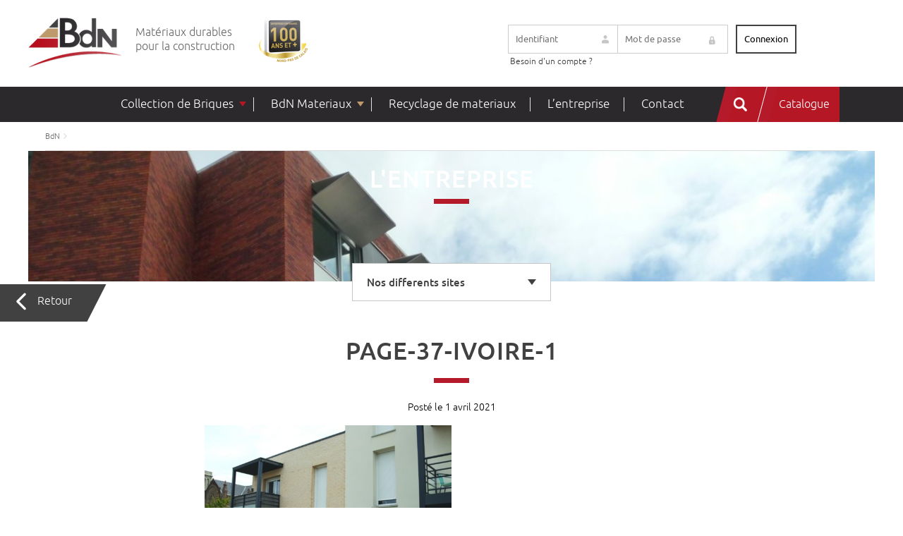

--- FILE ---
content_type: text/html; charset=UTF-8
request_url: https://www.bdn.fr/briques/ivoire/page-37-ivoire-1/
body_size: 10813
content:
<!DOCTYPE html>
<html lang="fr-FR">
<head>
<meta charset="UTF-8">
<meta name="viewport" content="width=device-width, initial-scale=1, shrink-to-fit=no">
<meta name="theme-color" content="#6d9aea">
<meta name='robots' content='index, follow, max-image-preview:large, max-snippet:-1, max-video-preview:-1' />
<style>img:is([sizes="auto" i], [sizes^="auto," i]) { contain-intrinsic-size: 3000px 1500px }</style>
<!-- This site is optimized with the Yoast SEO plugin v26.0 - https://yoast.com/wordpress/plugins/seo/ -->
<title>PAGE-37-IVOIRE-1 - BdN</title>
<link rel="canonical" href="https://www.bdn.fr/wp-content/uploads/2017/10/PAGE-37-IVOIRE-1.jpg" />
<meta property="og:locale" content="fr_FR" />
<meta property="og:type" content="article" />
<meta property="og:title" content="PAGE-37-IVOIRE-1 - BdN" />
<meta property="og:url" content="https://www.bdn.fr/wp-content/uploads/2017/10/PAGE-37-IVOIRE-1.jpg" />
<meta property="og:site_name" content="BdN" />
<meta property="og:image" content="https://www.bdn.fr/briques/ivoire/page-37-ivoire-1" />
<meta property="og:image:width" content="1536" />
<meta property="og:image:height" content="1024" />
<meta property="og:image:type" content="image/jpeg" />
<meta name="twitter:card" content="summary_large_image" />
<script type="application/ld+json" class="yoast-schema-graph">{"@context":"https://schema.org","@graph":[{"@type":"WebPage","@id":"https://www.bdn.fr/wp-content/uploads/2017/10/PAGE-37-IVOIRE-1.jpg","url":"https://www.bdn.fr/wp-content/uploads/2017/10/PAGE-37-IVOIRE-1.jpg","name":"PAGE-37-IVOIRE-1 - BdN","isPartOf":{"@id":"https://www.bdn.fr/#website"},"primaryImageOfPage":{"@id":"https://www.bdn.fr/wp-content/uploads/2017/10/PAGE-37-IVOIRE-1.jpg#primaryimage"},"image":{"@id":"https://www.bdn.fr/wp-content/uploads/2017/10/PAGE-37-IVOIRE-1.jpg#primaryimage"},"thumbnailUrl":"https://www.bdn.fr/wp-content/uploads/2017/10/PAGE-37-IVOIRE-1.jpg","datePublished":"2021-04-01T14:01:21+00:00","breadcrumb":{"@id":"https://www.bdn.fr/wp-content/uploads/2017/10/PAGE-37-IVOIRE-1.jpg#breadcrumb"},"inLanguage":"fr-FR","potentialAction":[{"@type":"ReadAction","target":["https://www.bdn.fr/wp-content/uploads/2017/10/PAGE-37-IVOIRE-1.jpg"]}]},{"@type":"ImageObject","inLanguage":"fr-FR","@id":"https://www.bdn.fr/wp-content/uploads/2017/10/PAGE-37-IVOIRE-1.jpg#primaryimage","url":"https://www.bdn.fr/wp-content/uploads/2017/10/PAGE-37-IVOIRE-1.jpg","contentUrl":"https://www.bdn.fr/wp-content/uploads/2017/10/PAGE-37-IVOIRE-1.jpg","width":1536,"height":1024},{"@type":"BreadcrumbList","@id":"https://www.bdn.fr/wp-content/uploads/2017/10/PAGE-37-IVOIRE-1.jpg#breadcrumb","itemListElement":[{"@type":"ListItem","position":1,"name":"Accueil","item":"https://www.bdn.fr/"},{"@type":"ListItem","position":2,"name":"Ivoire","item":"https://www.bdn.fr/briques/ivoire/"},{"@type":"ListItem","position":3,"name":"PAGE-37-IVOIRE-1"}]},{"@type":"WebSite","@id":"https://www.bdn.fr/#website","url":"https://www.bdn.fr/","name":"BdN","description":"Matériaux durables pour la construction","publisher":{"@id":"https://www.bdn.fr/#organization"},"potentialAction":[{"@type":"SearchAction","target":{"@type":"EntryPoint","urlTemplate":"https://www.bdn.fr/?s={search_term_string}"},"query-input":{"@type":"PropertyValueSpecification","valueRequired":true,"valueName":"search_term_string"}}],"inLanguage":"fr-FR"},{"@type":"Organization","@id":"https://www.bdn.fr/#organization","name":"Briqueteries du Nord","url":"https://www.bdn.fr/","logo":{"@type":"ImageObject","inLanguage":"fr-FR","@id":"https://www.bdn.fr/#/schema/logo/image/","url":"https://www.bdn.fr/wp-content/uploads/2022/11/Screenshot_5-1.png","contentUrl":"https://www.bdn.fr/wp-content/uploads/2022/11/Screenshot_5-1.png","width":1136,"height":376,"caption":"Briqueteries du Nord"},"image":{"@id":"https://www.bdn.fr/#/schema/logo/image/"},"sameAs":["https://www.instagram.com/briqueteriesdunord/","https://www.linkedin.com/company/bdn-briques/"]}]}</script>
<!-- / Yoast SEO plugin. -->
<link rel='dns-prefetch' href='//ajax.googleapis.com' />
<link rel='dns-prefetch' href='//cdn.jsdelivr.net' />
<!-- <link rel='stylesheet' id='formidable-css' href='https://www.bdn.fr/wp-content/plugins/formidable/css/formidableforms.css?ver=9151218' type='text/css' media='all' /> -->
<!-- <link rel='stylesheet' id='wp-block-library-css' href='https://www.bdn.fr/wp-includes/css/dist/block-library/style.min.css?ver=6.8.3' type='text/css' media='all' /> -->
<link rel="stylesheet" type="text/css" href="//www.bdn.fr/wp-content/cache/wpfc-minified/k0fek100/hgub2.css" media="all"/>
<style id='wp-block-library-theme-inline-css' type='text/css'>
.wp-block-audio :where(figcaption){color:#555;font-size:13px;text-align:center}.is-dark-theme .wp-block-audio :where(figcaption){color:#ffffffa6}.wp-block-audio{margin:0 0 1em}.wp-block-code{border:1px solid #ccc;border-radius:4px;font-family:Menlo,Consolas,monaco,monospace;padding:.8em 1em}.wp-block-embed :where(figcaption){color:#555;font-size:13px;text-align:center}.is-dark-theme .wp-block-embed :where(figcaption){color:#ffffffa6}.wp-block-embed{margin:0 0 1em}.blocks-gallery-caption{color:#555;font-size:13px;text-align:center}.is-dark-theme .blocks-gallery-caption{color:#ffffffa6}:root :where(.wp-block-image figcaption){color:#555;font-size:13px;text-align:center}.is-dark-theme :root :where(.wp-block-image figcaption){color:#ffffffa6}.wp-block-image{margin:0 0 1em}.wp-block-pullquote{border-bottom:4px solid;border-top:4px solid;color:currentColor;margin-bottom:1.75em}.wp-block-pullquote cite,.wp-block-pullquote footer,.wp-block-pullquote__citation{color:currentColor;font-size:.8125em;font-style:normal;text-transform:uppercase}.wp-block-quote{border-left:.25em solid;margin:0 0 1.75em;padding-left:1em}.wp-block-quote cite,.wp-block-quote footer{color:currentColor;font-size:.8125em;font-style:normal;position:relative}.wp-block-quote:where(.has-text-align-right){border-left:none;border-right:.25em solid;padding-left:0;padding-right:1em}.wp-block-quote:where(.has-text-align-center){border:none;padding-left:0}.wp-block-quote.is-large,.wp-block-quote.is-style-large,.wp-block-quote:where(.is-style-plain){border:none}.wp-block-search .wp-block-search__label{font-weight:700}.wp-block-search__button{border:1px solid #ccc;padding:.375em .625em}:where(.wp-block-group.has-background){padding:1.25em 2.375em}.wp-block-separator.has-css-opacity{opacity:.4}.wp-block-separator{border:none;border-bottom:2px solid;margin-left:auto;margin-right:auto}.wp-block-separator.has-alpha-channel-opacity{opacity:1}.wp-block-separator:not(.is-style-wide):not(.is-style-dots){width:100px}.wp-block-separator.has-background:not(.is-style-dots){border-bottom:none;height:1px}.wp-block-separator.has-background:not(.is-style-wide):not(.is-style-dots){height:2px}.wp-block-table{margin:0 0 1em}.wp-block-table td,.wp-block-table th{word-break:normal}.wp-block-table :where(figcaption){color:#555;font-size:13px;text-align:center}.is-dark-theme .wp-block-table :where(figcaption){color:#ffffffa6}.wp-block-video :where(figcaption){color:#555;font-size:13px;text-align:center}.is-dark-theme .wp-block-video :where(figcaption){color:#ffffffa6}.wp-block-video{margin:0 0 1em}:root :where(.wp-block-template-part.has-background){margin-bottom:0;margin-top:0;padding:1.25em 2.375em}
</style>
<style id='classic-theme-styles-inline-css' type='text/css'>
/*! This file is auto-generated */
.wp-block-button__link{color:#fff;background-color:#32373c;border-radius:9999px;box-shadow:none;text-decoration:none;padding:calc(.667em + 2px) calc(1.333em + 2px);font-size:1.125em}.wp-block-file__button{background:#32373c;color:#fff;text-decoration:none}
</style>
<!-- <link rel='stylesheet' id='visual-portfolio-block-filter-by-category-css' href='https://www.bdn.fr/wp-content/plugins/visual-portfolio/build/gutenberg/blocks/filter-by-category/style.css?ver=1757938039' type='text/css' media='all' /> -->
<!-- <link rel='stylesheet' id='visual-portfolio-block-pagination-css' href='https://www.bdn.fr/wp-content/plugins/visual-portfolio/build/gutenberg/blocks/pagination/style.css?ver=1757938039' type='text/css' media='all' /> -->
<!-- <link rel='stylesheet' id='visual-portfolio-block-sort-css' href='https://www.bdn.fr/wp-content/plugins/visual-portfolio/build/gutenberg/blocks/sort/style.css?ver=1757938039' type='text/css' media='all' /> -->
<link rel="stylesheet" type="text/css" href="//www.bdn.fr/wp-content/cache/wpfc-minified/7m0qqb6f/hgy4c.css" media="all"/>
<style id='global-styles-inline-css' type='text/css'>
:root{--wp--preset--aspect-ratio--square: 1;--wp--preset--aspect-ratio--4-3: 4/3;--wp--preset--aspect-ratio--3-4: 3/4;--wp--preset--aspect-ratio--3-2: 3/2;--wp--preset--aspect-ratio--2-3: 2/3;--wp--preset--aspect-ratio--16-9: 16/9;--wp--preset--aspect-ratio--9-16: 9/16;--wp--preset--color--black: #000;--wp--preset--color--cyan-bluish-gray: #abb8c3;--wp--preset--color--white: #ffffff;--wp--preset--color--pale-pink: #f78da7;--wp--preset--color--vivid-red: #cf2e2e;--wp--preset--color--luminous-vivid-orange: #ff6900;--wp--preset--color--luminous-vivid-amber: #fcb900;--wp--preset--color--light-green-cyan: #7bdcb5;--wp--preset--color--vivid-green-cyan: #00d084;--wp--preset--color--pale-cyan-blue: #8ed1fc;--wp--preset--color--vivid-cyan-blue: #0693e3;--wp--preset--color--vivid-purple: #9b51e0;--wp--preset--color--yellow: #E3A526;--wp--preset--color--blue: #203C74;--wp--preset--color--very-dark-gray: #b0b0b1;--wp--preset--color--red: #ff0000;--wp--preset--gradient--vivid-cyan-blue-to-vivid-purple: linear-gradient(135deg,rgba(6,147,227,1) 0%,rgb(155,81,224) 100%);--wp--preset--gradient--light-green-cyan-to-vivid-green-cyan: linear-gradient(135deg,rgb(122,220,180) 0%,rgb(0,208,130) 100%);--wp--preset--gradient--luminous-vivid-amber-to-luminous-vivid-orange: linear-gradient(135deg,rgba(252,185,0,1) 0%,rgba(255,105,0,1) 100%);--wp--preset--gradient--luminous-vivid-orange-to-vivid-red: linear-gradient(135deg,rgba(255,105,0,1) 0%,rgb(207,46,46) 100%);--wp--preset--gradient--very-light-gray-to-cyan-bluish-gray: linear-gradient(135deg,rgb(238,238,238) 0%,rgb(169,184,195) 100%);--wp--preset--gradient--cool-to-warm-spectrum: linear-gradient(135deg,rgb(74,234,220) 0%,rgb(151,120,209) 20%,rgb(207,42,186) 40%,rgb(238,44,130) 60%,rgb(251,105,98) 80%,rgb(254,248,76) 100%);--wp--preset--gradient--blush-light-purple: linear-gradient(135deg,rgb(255,206,236) 0%,rgb(152,150,240) 100%);--wp--preset--gradient--blush-bordeaux: linear-gradient(135deg,rgb(254,205,165) 0%,rgb(254,45,45) 50%,rgb(107,0,62) 100%);--wp--preset--gradient--luminous-dusk: linear-gradient(135deg,rgb(255,203,112) 0%,rgb(199,81,192) 50%,rgb(65,88,208) 100%);--wp--preset--gradient--pale-ocean: linear-gradient(135deg,rgb(255,245,203) 0%,rgb(182,227,212) 50%,rgb(51,167,181) 100%);--wp--preset--gradient--electric-grass: linear-gradient(135deg,rgb(202,248,128) 0%,rgb(113,206,126) 100%);--wp--preset--gradient--midnight: linear-gradient(135deg,rgb(2,3,129) 0%,rgb(40,116,252) 100%);--wp--preset--font-size--small: 13px;--wp--preset--font-size--medium: 20px;--wp--preset--font-size--large: 36px;--wp--preset--font-size--x-large: 42px;--wp--preset--spacing--20: 0.44rem;--wp--preset--spacing--30: 0.67rem;--wp--preset--spacing--40: 1rem;--wp--preset--spacing--50: 1.5rem;--wp--preset--spacing--60: 2.25rem;--wp--preset--spacing--70: 3.38rem;--wp--preset--spacing--80: 5.06rem;--wp--preset--shadow--natural: 6px 6px 9px rgba(0, 0, 0, 0.2);--wp--preset--shadow--deep: 12px 12px 50px rgba(0, 0, 0, 0.4);--wp--preset--shadow--sharp: 6px 6px 0px rgba(0, 0, 0, 0.2);--wp--preset--shadow--outlined: 6px 6px 0px -3px rgba(255, 255, 255, 1), 6px 6px rgba(0, 0, 0, 1);--wp--preset--shadow--crisp: 6px 6px 0px rgba(0, 0, 0, 1);}:where(.is-layout-flex){gap: 0.5em;}:where(.is-layout-grid){gap: 0.5em;}body .is-layout-flex{display: flex;}.is-layout-flex{flex-wrap: wrap;align-items: center;}.is-layout-flex > :is(*, div){margin: 0;}body .is-layout-grid{display: grid;}.is-layout-grid > :is(*, div){margin: 0;}:where(.wp-block-columns.is-layout-flex){gap: 2em;}:where(.wp-block-columns.is-layout-grid){gap: 2em;}:where(.wp-block-post-template.is-layout-flex){gap: 1.25em;}:where(.wp-block-post-template.is-layout-grid){gap: 1.25em;}.has-black-color{color: var(--wp--preset--color--black) !important;}.has-cyan-bluish-gray-color{color: var(--wp--preset--color--cyan-bluish-gray) !important;}.has-white-color{color: var(--wp--preset--color--white) !important;}.has-pale-pink-color{color: var(--wp--preset--color--pale-pink) !important;}.has-vivid-red-color{color: var(--wp--preset--color--vivid-red) !important;}.has-luminous-vivid-orange-color{color: var(--wp--preset--color--luminous-vivid-orange) !important;}.has-luminous-vivid-amber-color{color: var(--wp--preset--color--luminous-vivid-amber) !important;}.has-light-green-cyan-color{color: var(--wp--preset--color--light-green-cyan) !important;}.has-vivid-green-cyan-color{color: var(--wp--preset--color--vivid-green-cyan) !important;}.has-pale-cyan-blue-color{color: var(--wp--preset--color--pale-cyan-blue) !important;}.has-vivid-cyan-blue-color{color: var(--wp--preset--color--vivid-cyan-blue) !important;}.has-vivid-purple-color{color: var(--wp--preset--color--vivid-purple) !important;}.has-black-background-color{background-color: var(--wp--preset--color--black) !important;}.has-cyan-bluish-gray-background-color{background-color: var(--wp--preset--color--cyan-bluish-gray) !important;}.has-white-background-color{background-color: var(--wp--preset--color--white) !important;}.has-pale-pink-background-color{background-color: var(--wp--preset--color--pale-pink) !important;}.has-vivid-red-background-color{background-color: var(--wp--preset--color--vivid-red) !important;}.has-luminous-vivid-orange-background-color{background-color: var(--wp--preset--color--luminous-vivid-orange) !important;}.has-luminous-vivid-amber-background-color{background-color: var(--wp--preset--color--luminous-vivid-amber) !important;}.has-light-green-cyan-background-color{background-color: var(--wp--preset--color--light-green-cyan) !important;}.has-vivid-green-cyan-background-color{background-color: var(--wp--preset--color--vivid-green-cyan) !important;}.has-pale-cyan-blue-background-color{background-color: var(--wp--preset--color--pale-cyan-blue) !important;}.has-vivid-cyan-blue-background-color{background-color: var(--wp--preset--color--vivid-cyan-blue) !important;}.has-vivid-purple-background-color{background-color: var(--wp--preset--color--vivid-purple) !important;}.has-black-border-color{border-color: var(--wp--preset--color--black) !important;}.has-cyan-bluish-gray-border-color{border-color: var(--wp--preset--color--cyan-bluish-gray) !important;}.has-white-border-color{border-color: var(--wp--preset--color--white) !important;}.has-pale-pink-border-color{border-color: var(--wp--preset--color--pale-pink) !important;}.has-vivid-red-border-color{border-color: var(--wp--preset--color--vivid-red) !important;}.has-luminous-vivid-orange-border-color{border-color: var(--wp--preset--color--luminous-vivid-orange) !important;}.has-luminous-vivid-amber-border-color{border-color: var(--wp--preset--color--luminous-vivid-amber) !important;}.has-light-green-cyan-border-color{border-color: var(--wp--preset--color--light-green-cyan) !important;}.has-vivid-green-cyan-border-color{border-color: var(--wp--preset--color--vivid-green-cyan) !important;}.has-pale-cyan-blue-border-color{border-color: var(--wp--preset--color--pale-cyan-blue) !important;}.has-vivid-cyan-blue-border-color{border-color: var(--wp--preset--color--vivid-cyan-blue) !important;}.has-vivid-purple-border-color{border-color: var(--wp--preset--color--vivid-purple) !important;}.has-vivid-cyan-blue-to-vivid-purple-gradient-background{background: var(--wp--preset--gradient--vivid-cyan-blue-to-vivid-purple) !important;}.has-light-green-cyan-to-vivid-green-cyan-gradient-background{background: var(--wp--preset--gradient--light-green-cyan-to-vivid-green-cyan) !important;}.has-luminous-vivid-amber-to-luminous-vivid-orange-gradient-background{background: var(--wp--preset--gradient--luminous-vivid-amber-to-luminous-vivid-orange) !important;}.has-luminous-vivid-orange-to-vivid-red-gradient-background{background: var(--wp--preset--gradient--luminous-vivid-orange-to-vivid-red) !important;}.has-very-light-gray-to-cyan-bluish-gray-gradient-background{background: var(--wp--preset--gradient--very-light-gray-to-cyan-bluish-gray) !important;}.has-cool-to-warm-spectrum-gradient-background{background: var(--wp--preset--gradient--cool-to-warm-spectrum) !important;}.has-blush-light-purple-gradient-background{background: var(--wp--preset--gradient--blush-light-purple) !important;}.has-blush-bordeaux-gradient-background{background: var(--wp--preset--gradient--blush-bordeaux) !important;}.has-luminous-dusk-gradient-background{background: var(--wp--preset--gradient--luminous-dusk) !important;}.has-pale-ocean-gradient-background{background: var(--wp--preset--gradient--pale-ocean) !important;}.has-electric-grass-gradient-background{background: var(--wp--preset--gradient--electric-grass) !important;}.has-midnight-gradient-background{background: var(--wp--preset--gradient--midnight) !important;}.has-small-font-size{font-size: var(--wp--preset--font-size--small) !important;}.has-medium-font-size{font-size: var(--wp--preset--font-size--medium) !important;}.has-large-font-size{font-size: var(--wp--preset--font-size--large) !important;}.has-x-large-font-size{font-size: var(--wp--preset--font-size--x-large) !important;}
:where(.wp-block-post-template.is-layout-flex){gap: 1.25em;}:where(.wp-block-post-template.is-layout-grid){gap: 1.25em;}
:where(.wp-block-columns.is-layout-flex){gap: 2em;}:where(.wp-block-columns.is-layout-grid){gap: 2em;}
:root :where(.wp-block-pullquote){font-size: 1.5em;line-height: 1.6;}
:where(.wp-block-visual-portfolio-loop.is-layout-flex){gap: 1.25em;}:where(.wp-block-visual-portfolio-loop.is-layout-grid){gap: 1.25em;}
</style>
<!-- <link rel='stylesheet' id='contact-form-7-css' href='https://www.bdn.fr/wp-content/plugins/contact-form-7/includes/css/styles.css?ver=6.1.2' type='text/css' media='all' /> -->
<!-- <link rel='stylesheet' id='owlcarousel-css' href='https://www.bdn.fr/wp-content/themes/aka_theme/owlcarousel/assets/owl.carousel.min.css?ver=6.8.3' type='text/css' media='all' /> -->
<!-- <link rel='stylesheet' id='owlcarouseltheme-css' href='https://www.bdn.fr/wp-content/themes/aka_theme/owlcarousel/assets/owl.theme.default.min.css?ver=6.8.3' type='text/css' media='all' /> -->
<!-- <link rel='stylesheet' id='maps-css' href='https://www.bdn.fr/wp-content/themes/aka_theme/assets/css/maps.css?ver=6.8.3' type='text/css' media='all' /> -->
<link rel="stylesheet" type="text/css" href="//www.bdn.fr/wp-content/cache/wpfc-minified/l0fw33tc/hgub2.css" media="all"/>
<link rel='stylesheet' id='jsdelivr-css' href='//cdn.jsdelivr.net/jquery.slick/1.5.6/slick.css?ver=6.8.3' type='text/css' media='all' />
<!-- <link rel='stylesheet' id='slick-css' href='https://www.bdn.fr/wp-content/themes/aka_theme/assets/css/slick/slick-theme.css?ver=6.8.3' type='text/css' media='all' /> -->
<!-- <link rel='stylesheet' id='obliques-css' href='https://www.bdn.fr/wp-content/themes/aka_theme/assets/css/obliques.css?ver=6.8.3' type='text/css' media='all' /> -->
<!-- <link rel='stylesheet' id='stylesheet-css' href='https://www.bdn.fr/wp-content/themes/aka_theme/assets/css/font/stylesheet.css?ver=6.8.3' type='text/css' media='all' /> -->
<!-- <link rel='stylesheet' id='app-css' href='https://www.bdn.fr/wp-content/themes/aka_theme/style.css?ver=6.8.3' type='text/css' media='all' /> -->
<!-- <link rel='stylesheet' id='resp-css' href='https://www.bdn.fr/wp-content/themes/aka_theme/assets/css/resp.css?ver=6.8.3' type='text/css' media='all' /> -->
<!-- <link rel='stylesheet' id='menu-resp-css' href='https://www.bdn.fr/wp-content/themes/aka_theme/assets/css/menu-resp.css?ver=6.8.3' type='text/css' media='all' /> -->
<!-- <link rel='stylesheet' id='colorbox-css' href='https://www.bdn.fr/wp-content/themes/aka_theme/assets/css/colorbox.css?ver=6.8.3' type='text/css' media='all' /> -->
<!-- <link rel='stylesheet' id='um_modal-css' href='https://www.bdn.fr/wp-content/plugins/ultimate-member/assets/css/um-modal.min.css?ver=2.10.6' type='text/css' media='all' /> -->
<!-- <link rel='stylesheet' id='um_ui-css' href='https://www.bdn.fr/wp-content/plugins/ultimate-member/assets/libs/jquery-ui/jquery-ui.min.css?ver=1.13.2' type='text/css' media='all' /> -->
<!-- <link rel='stylesheet' id='um_tipsy-css' href='https://www.bdn.fr/wp-content/plugins/ultimate-member/assets/libs/tipsy/tipsy.min.css?ver=1.0.0a' type='text/css' media='all' /> -->
<!-- <link rel='stylesheet' id='um_raty-css' href='https://www.bdn.fr/wp-content/plugins/ultimate-member/assets/libs/raty/um-raty.min.css?ver=2.6.0' type='text/css' media='all' /> -->
<!-- <link rel='stylesheet' id='select2-css' href='https://www.bdn.fr/wp-content/plugins/ultimate-member/assets/libs/select2/select2.min.css?ver=4.0.13' type='text/css' media='all' /> -->
<!-- <link rel='stylesheet' id='um_fileupload-css' href='https://www.bdn.fr/wp-content/plugins/ultimate-member/assets/css/um-fileupload.min.css?ver=2.10.6' type='text/css' media='all' /> -->
<!-- <link rel='stylesheet' id='um_confirm-css' href='https://www.bdn.fr/wp-content/plugins/ultimate-member/assets/libs/um-confirm/um-confirm.min.css?ver=1.0' type='text/css' media='all' /> -->
<!-- <link rel='stylesheet' id='um_datetime-css' href='https://www.bdn.fr/wp-content/plugins/ultimate-member/assets/libs/pickadate/default.min.css?ver=3.6.2' type='text/css' media='all' /> -->
<!-- <link rel='stylesheet' id='um_datetime_date-css' href='https://www.bdn.fr/wp-content/plugins/ultimate-member/assets/libs/pickadate/default.date.min.css?ver=3.6.2' type='text/css' media='all' /> -->
<!-- <link rel='stylesheet' id='um_datetime_time-css' href='https://www.bdn.fr/wp-content/plugins/ultimate-member/assets/libs/pickadate/default.time.min.css?ver=3.6.2' type='text/css' media='all' /> -->
<!-- <link rel='stylesheet' id='um_fonticons_ii-css' href='https://www.bdn.fr/wp-content/plugins/ultimate-member/assets/libs/legacy/fonticons/fonticons-ii.min.css?ver=2.10.6' type='text/css' media='all' /> -->
<!-- <link rel='stylesheet' id='um_fonticons_fa-css' href='https://www.bdn.fr/wp-content/plugins/ultimate-member/assets/libs/legacy/fonticons/fonticons-fa.min.css?ver=2.10.6' type='text/css' media='all' /> -->
<!-- <link rel='stylesheet' id='um_fontawesome-css' href='https://www.bdn.fr/wp-content/plugins/ultimate-member/assets/css/um-fontawesome.min.css?ver=6.5.2' type='text/css' media='all' /> -->
<!-- <link rel='stylesheet' id='um_common-css' href='https://www.bdn.fr/wp-content/plugins/ultimate-member/assets/css/common.min.css?ver=2.10.6' type='text/css' media='all' /> -->
<!-- <link rel='stylesheet' id='um_responsive-css' href='https://www.bdn.fr/wp-content/plugins/ultimate-member/assets/css/um-responsive.min.css?ver=2.10.6' type='text/css' media='all' /> -->
<!-- <link rel='stylesheet' id='um_styles-css' href='https://www.bdn.fr/wp-content/plugins/ultimate-member/assets/css/um-styles.min.css?ver=2.10.6' type='text/css' media='all' /> -->
<!-- <link rel='stylesheet' id='um_crop-css' href='https://www.bdn.fr/wp-content/plugins/ultimate-member/assets/libs/cropper/cropper.min.css?ver=1.6.1' type='text/css' media='all' /> -->
<!-- <link rel='stylesheet' id='um_profile-css' href='https://www.bdn.fr/wp-content/plugins/ultimate-member/assets/css/um-profile.min.css?ver=2.10.6' type='text/css' media='all' /> -->
<!-- <link rel='stylesheet' id='um_account-css' href='https://www.bdn.fr/wp-content/plugins/ultimate-member/assets/css/um-account.min.css?ver=2.10.6' type='text/css' media='all' /> -->
<!-- <link rel='stylesheet' id='um_misc-css' href='https://www.bdn.fr/wp-content/plugins/ultimate-member/assets/css/um-misc.min.css?ver=2.10.6' type='text/css' media='all' /> -->
<!-- <link rel='stylesheet' id='um_default_css-css' href='https://www.bdn.fr/wp-content/plugins/ultimate-member/assets/css/um-old-default.min.css?ver=2.10.6' type='text/css' media='all' /> -->
<link rel="stylesheet" type="text/css" href="//www.bdn.fr/wp-content/cache/wpfc-minified/g27nvmuw/hgub2.css" media="all"/>
<script type="text/javascript" src="//ajax.googleapis.com/ajax/libs/jquery/3.5.1/jquery.min.js?ver=1.4.2" id="ajax-jquery-js"></script>
<script type="text/javascript" src="//cdn.jsdelivr.net/jquery.slick/1.5.6/slick.min.js?ver=1.5.6" id="slick-js"></script>
<script src='//www.bdn.fr/wp-content/cache/wpfc-minified/2e2jmofh/hgub2.js' type="text/javascript"></script>
<!-- <script type="text/javascript" src="https://www.bdn.fr/wp-content/themes/aka_theme/assets/js/jquery-scrolltofixed-min.js?ver=1.5.6" id="scrolltofixed-js"></script> -->
<!-- <script type="text/javascript" src="https://www.bdn.fr/wp-content/themes/aka_theme/assets/js/modernizr.custom.js?ver=1.5.6" id="modernizr-js"></script> -->
<!-- <script type="text/javascript" src="https://www.bdn.fr/wp-content/themes/aka_theme/assets/js/jquery.dlmenu.js?ver=1.5.6" id="dlmenu-js"></script> -->
<!-- <script type="text/javascript" src="https://www.bdn.fr/wp-content/themes/aka_theme/assets/js/jquery.colorbox-min.js?ver=1.5.6" id="colorbox-js"></script> -->
<!-- <script type="text/javascript" src="https://www.bdn.fr/wp-content/themes/aka_theme/owlcarousel/owl.carousel.js?ver=1.5.6" id="owlcarousel-js"></script> -->
<!-- <script type="text/javascript" src="https://www.bdn.fr/wp-content/themes/aka_theme/assets/js/script.js?ver=1.5.6" id="script-js"></script> -->
<!-- <script type="text/javascript" src="https://www.bdn.fr/wp-includes/js/jquery/jquery.min.js?ver=3.7.1" id="jquery-core-js"></script> -->
<!-- <script type="text/javascript" src="https://www.bdn.fr/wp-includes/js/jquery/jquery-migrate.min.js?ver=3.4.1" id="jquery-migrate-js"></script> -->
<!-- <script type="text/javascript" src="https://www.bdn.fr/wp-content/plugins/ultimate-member/assets/js/um-gdpr.min.js?ver=2.10.6" id="um-gdpr-js"></script> -->
<link rel="https://api.w.org/" href="https://www.bdn.fr/wp-json/" /><link rel="alternate" title="JSON" type="application/json" href="https://www.bdn.fr/wp-json/wp/v2/media/5452" /><link rel="EditURI" type="application/rsd+xml" title="RSD" href="https://www.bdn.fr/xmlrpc.php?rsd" />
<link rel='shortlink' href='https://www.bdn.fr/?p=5452' />
<link rel="alternate" title="oEmbed (JSON)" type="application/json+oembed" href="https://www.bdn.fr/wp-json/oembed/1.0/embed?url=https%3A%2F%2Fwww.bdn.fr%2Fbriques%2Fivoire%2Fpage-37-ivoire-1%2F" />
<link rel="alternate" title="oEmbed (XML)" type="text/xml+oembed" href="https://www.bdn.fr/wp-json/oembed/1.0/embed?url=https%3A%2F%2Fwww.bdn.fr%2Fbriques%2Fivoire%2Fpage-37-ivoire-1%2F&#038;format=xml" />
<!-- GA Google Analytics @ https://m0n.co/ga -->
<script async src="https://www.googletagmanager.com/gtag/js?id=G-64S97VG191"></script>
<script>
window.dataLayer = window.dataLayer || [];
function gtag(){dataLayer.push(arguments);}
gtag('js', new Date());
gtag('config', 'G-64S97VG191');
</script>
<script type='text/javascript'>
/* <![CDATA[ */
var VPData = {"version":"3.3.16","pro":false,"__":{"couldnt_retrieve_vp":"Couldn't retrieve Visual Portfolio ID.","pswp_close":"Fermer (\u00c9chap)","pswp_share":"Partager","pswp_fs":"Ouvrir\/fermer le plein \u00e9cran","pswp_zoom":"Zoomer\/d\u00e9zoomer","pswp_prev":"Pr\u00e9c\u00e9dent (fl\u00e8che gauche)","pswp_next":"Suivant (fl\u00e8che droite)","pswp_share_fb":"Partager sur Facebook","pswp_share_tw":"Tweeter","pswp_share_x":"X","pswp_share_pin":"L\u2019\u00e9pingler","pswp_download":"T\u00e9l\u00e9charger","fancybox_close":"Fermer","fancybox_next":"Suivant","fancybox_prev":"Pr\u00e9c\u00e9dent","fancybox_error":"Le contenu demand\u00e9 ne peut pas \u00eatre charg\u00e9. <br \/> Veuillez r\u00e9essayer ult\u00e9rieurement.","fancybox_play_start":"D\u00e9marrer le diaporama","fancybox_play_stop":"Mettre le diaporama en pause","fancybox_full_screen":"Plein \u00e9cran","fancybox_thumbs":"Miniatures","fancybox_download":"T\u00e9l\u00e9charger","fancybox_share":"Partager","fancybox_zoom":"Zoom"},"settingsPopupGallery":{"enable_on_wordpress_images":false,"vendor":"fancybox","deep_linking":false,"deep_linking_url_to_share_images":false,"show_arrows":true,"show_counter":true,"show_zoom_button":true,"show_fullscreen_button":true,"show_share_button":true,"show_close_button":true,"show_thumbs":true,"show_download_button":false,"show_slideshow":false,"click_to_zoom":true,"restore_focus":true},"screenSizes":[320,576,768,992,1200]};
/* ]]> */
</script>
<noscript>
<style type="text/css">
.vp-portfolio__preloader-wrap{display:none}.vp-portfolio__filter-wrap,.vp-portfolio__items-wrap,.vp-portfolio__pagination-wrap,.vp-portfolio__sort-wrap{opacity:1;visibility:visible}.vp-portfolio__item .vp-portfolio__item-img noscript+img,.vp-portfolio__thumbnails-wrap{display:none}
</style>
</noscript>
<link rel="stylesheet" href="https://unpkg.com/leaflet@1.3.1/dist/leaflet.css" integrity="sha512-Rksm5RenBEKSKFjgI3a41vrjkw4EVPlJ3+OiI65vTjIdo9brlAacEuKOiQ5OFh7cOI1bkDwLqdLw3Zg0cRJAAQ==" crossorigin="" />
<link rel="stylesheet" type="text/css" href="https://unpkg.com/leaflet.markercluster@1.3.0/dist/MarkerCluster.css" />
<link rel="stylesheet" type="text/css" href="https://unpkg.com/leaflet.markercluster@1.3.0/dist/MarkerCluster.Default.css" />
<style type="text/css">
/* If html does not have either class, do not show lazy loaded images. */
html:not(.vp-lazyload-enabled):not(.js) .vp-lazyload {
display: none;
}
</style>
<script>
document.documentElement.classList.add(
'vp-lazyload-enabled'
);
</script>
<link rel="icon" href="https://www.bdn.fr/wp-content/uploads/2021/11/cropped-Calque-1-32x32.png" sizes="32x32" />
<link rel="icon" href="https://www.bdn.fr/wp-content/uploads/2021/11/cropped-Calque-1-192x192.png" sizes="192x192" />
<link rel="apple-touch-icon" href="https://www.bdn.fr/wp-content/uploads/2021/11/cropped-Calque-1-180x180.png" />
<meta name="msapplication-TileImage" content="https://www.bdn.fr/wp-content/uploads/2021/11/cropped-Calque-1-270x270.png" />
</head>
<body class="attachment wp-singular attachment-template-default single single-attachment postid-5452 attachmentid-5452 attachment-jpeg wp-embed-responsive wp-theme-aka_theme">
<header >
<input type="hidden" id="latitude_actuelle" value="" />
<div class="remove-pad-top"></div>
<div class="head-header">
<div class="wrapper clearfix">
<div class="user">
<form action="/mon-compte/" method="post">
<span class="title-resp underline">Espace pro</span>
<span class="mail">
<input type="email" name="email" value="" placeholder="Identifiant">
</span>
<span class="password">
<input type="password" name="pass" value="" placeholder="Mot de passe">
</span>
<span class="submit">
<input type="submit" value="Connexion">
</span>
<h6><a href="https://www.bdn.fr/formulaire-dinscription-espace-pro/">Besoin d'un compte ?</a></h6>
</form>
</div>
<div class="logo-wrap">
<span class="logo"><a href="https://www.bdn.fr">Briqueteries du Nord</a></span>
<h1 class="logo-text">Matériaux durables<br>pour la construction</h1>
<span class="centans"></span>
</div>
</div>
</div><!--end head-header-->
<nav class="main-nav">
<div class="wrapper clearfix">
<div class="menu-menu-haut-fr-container">
<ul id="menu-menu-haut-fr" class="menu"><li id="menu-item-4082" class="menu-item menu-item-type-post_type menu-item-object-page menu-item-has-children menu-item-4082"><a href="https://www.bdn.fr/collection-de-briques/">Collection de Briques</a>
<ul class="sub-menu">
<li id="menu-item-4084" class="menu-item menu-item-type-post_type menu-item-object-page menu-item-4084"><a href="https://www.bdn.fr/collection-de-briques/toutes-nos-briques/">Nos briques</a></li>
<li id="menu-item-4085" class="menu-item menu-item-type-post_type menu-item-object-page menu-item-4085"><a href="https://www.bdn.fr/collection-de-briques/nos-realisations/">Nos realisations</a></li>
<li id="menu-item-6522" class="menu-item menu-item-type-post_type menu-item-object-page menu-item-6522"><a href="https://www.bdn.fr/nos-fournisseurs-partenaires/">Nos fournisseurs / partenaires</a></li>
</ul>
</li>
<li id="menu-item-4087" class="menu-item menu-item-type-post_type menu-item-object-page menu-item-has-children menu-item-4087"><a href="https://www.bdn.fr/bdn-materiaux/">BdN Materiaux</a>
<ul class="sub-menu">
<li id="menu-item-4098" class="menu-item menu-item-type-custom menu-item-object-custom menu-item-4098"><a href="https://www.bdn.fr/bdn-materiaux/?categ=11#ancre_materiaux">Sables, agrégats et recyclés</a></li>
<li id="menu-item-4126" class="menu-item menu-item-type-custom menu-item-object-custom menu-item-4126"><a href="https://www.bdn.fr/bdn-materiaux/?categ=3#ancre_materiaux">Déblais</a></li>
<li id="menu-item-4127" class="menu-item menu-item-type-custom menu-item-object-custom menu-item-4127"><a href="https://www.bdn.fr/bdn-materiaux/?categ=4#ancre_materiaux">Gros oeuvre</a></li>
<li id="menu-item-4128" class="menu-item menu-item-type-custom menu-item-object-custom menu-item-4128"><a href="https://www.bdn.fr/bdn-materiaux/?categ=5#ancre_materiaux">Voierie &#8211; TP</a></li>
</ul>
</li>
<li id="menu-item-4088" class="menu-item menu-item-type-post_type menu-item-object-page menu-item-4088"><a href="https://www.bdn.fr/recyclage-de-materiaux/">Recyclage de materiaux</a></li>
<li id="menu-item-4089" class="menu-item menu-item-type-post_type menu-item-object-page menu-item-has-children menu-item-4089"><a href="https://www.bdn.fr/lentreprise/">L’entreprise</a>
<ul class="sub-menu">
<li id="menu-item-4131" class="menu-item menu-item-type-post_type menu-item-object-page menu-item-4131"><a href="https://www.bdn.fr/lentreprise/notre-historique/">Notre histoire</a></li>
<li id="menu-item-4130" class="menu-item menu-item-type-post_type menu-item-object-page menu-item-4130"><a href="https://www.bdn.fr/lentreprise/nos-valeurs/">Nos valeurs</a></li>
<li id="menu-item-4129" class="menu-item menu-item-type-post_type menu-item-object-page menu-item-4129"><a href="https://www.bdn.fr/lentreprise/nos-differents-sites/">Nos differents sites</a></li>
<li id="menu-item-5157" class="menu-item menu-item-type-post_type menu-item-object-page menu-item-5157"><a href="https://www.bdn.fr/lentreprise/nos-metiers-nos-process/">Nos metiers, nos process</a></li>
<li id="menu-item-5154" class="menu-item menu-item-type-post_type menu-item-object-page menu-item-5154"><a href="https://www.bdn.fr/lentreprise/ressources-humaines/">Ressources humaines</a></li>
<li id="menu-item-5158" class="menu-item menu-item-type-post_type menu-item-object-page menu-item-5158"><a href="https://www.bdn.fr/lentreprise/recherche-et-developpement/">Recherche et developpement</a></li>
<li id="menu-item-5156" class="menu-item menu-item-type-post_type menu-item-object-page menu-item-5156"><a href="https://www.bdn.fr/lentreprise/nos-donnees-cles/">Nos donnees cles</a></li>
</ul>
</li>
<li id="menu-item-4091" class="menu-item menu-item-type-post_type menu-item-object-page menu-item-4091"><a href="https://www.bdn.fr/contact/">Contact</a></li>
</ul>               </div>
<div id="dl-menu" class="dl-menuwrapper"><a name="menu"></a>
<button class="dl-trigger">
<div class="burger_menu">
<span></span>
<span></span>
<span></span>
<span></span>
<span></span>
<span></span>
</div>
<p>Menu</p>
</button>
<ul id="menu-menu-haut-fr" class="dl-menu"><li id="menu-item-4092" class="menu-item menu-item-type-custom menu-item-object-custom menu-item-has-children menu-item-4092"><a href="#">Collection de briques</a>
<ul class="dl-submenu menu-depth-1">
<li id="menu-item-4093" class="menu-item menu-item-type-post_type menu-item-object-page menu-item-4093"><a href="https://www.bdn.fr/collection-de-briques/docs-techniques/">Documents techniques</a></li>
<li id="menu-item-4094" class="menu-item menu-item-type-post_type menu-item-object-page menu-item-4094"><a href="https://www.bdn.fr/collection-de-briques/toutes-nos-briques/">Nos briques</a></li>
<li id="menu-item-4095" class="menu-item menu-item-type-post_type menu-item-object-page menu-item-4095"><a href="https://www.bdn.fr/collection-de-briques/nos-realisations/">Nos realisations</a></li>
</ul>
</li>
<li id="menu-item-5774" class="menu-item menu-item-type-post_type menu-item-object-page menu-item-5774"><a href="https://www.bdn.fr/bdn-materiaux/">BdN Materiaux</a></li>
<li id="menu-item-4097" class="menu-item menu-item-type-post_type menu-item-object-page menu-item-4097"><a href="https://www.bdn.fr/recyclage-de-materiaux/">Recyclage de materiaux</a></li>
<li id="menu-item-5775" class="menu-item menu-item-type-post_type menu-item-object-page menu-item-5775"><a href="https://www.bdn.fr/lentreprise/">L’entreprise</a></li>
<li id="menu-item-5776" class="menu-item menu-item-type-post_type menu-item-object-page menu-item-5776"><a href="https://www.bdn.fr/contact/">Contact</a></li>
</ul>               </div><!-- /dl-menuwrapper -->
<form role="search" method="GET" id="searchform" class="searchform" action="https://www.bdn.fr/">
<input type="text" name="s" id="s" value="" class="s-top" />
</form>
<a href="https://www.bdn.fr/catalogue/" class="header-btn-catalogue" target="blank">
Catalogue
<!--  -->
</a>
</div>
</nav><!--end main-nav-->
</header>
<ol vocab="http://schema.org/" typeof="BreadcrumbList" class="breadcrumb wrapper"><li property="itemListElement" typeof="ListItem"><a title="BdN" href="https://www.bdn.fr" property="item" typeof="WebPage"><span property="name">BdN</span></a><meta property="position" content="1"></li> <span class="sep-breadcrumb"></span> </ol>
<main>
<p id="back-to-top"><a href="#top"><span></span></a></p>
<div class="product-list-wrap single-actu">
<div class="banner-page">
<div class="banner-img">
<img src="https://www.bdn.fr/wp-content/uploads/2015/07/TAIGA-3-1280x960.jpg" alt="L'entreprise" />
</div>
<div class="banner-desc">
<h1 class="title-page underline">L'entreprise</h1>
</div>
</div><!--end banner page-->
<div class="select-style">
<select id="pages"><option value="https://www.bdn.fr/lentreprise/nos-differents-sites/" >Nos differents sites</option><option value="https://www.bdn.fr/lentreprise/nos-donnees-cles/" >Nos donnees cles</option><option value="https://www.bdn.fr/lentreprise/nos-metiers-nos-process/" >Nos metiers, nos process</option><option value="https://www.bdn.fr/lentreprise/nos-valeurs/" >Nos valeurs</option><option value="https://www.bdn.fr/lentreprise/notre-historique/" >Notre histoire</option><option value="https://www.bdn.fr/lentreprise/recherche-et-developpement/" >Recherche et developpement</option><option value="https://www.bdn.fr/lentreprise/ressources-humaines/" >Ressources humaines</option></select>              </div>
<a href="#" class="back">Retour</a>
<div class="banner-legal">
<div class="banner-desc-legal">
<h3 class="title-page underline">PAGE-37-IVOIRE-1</h3>
<p class="date">Posté le 1 avril 2021</p>
</div>
</div>
<div class="wrap-page actu-wrap">
<p class="attachment"><a href='https://www.bdn.fr/wp-content/uploads/2017/10/PAGE-37-IVOIRE-1.jpg'><img fetchpriority="high" decoding="async" width="350" height="233" src="https://www.bdn.fr/wp-content/uploads/2017/10/PAGE-37-IVOIRE-1-350x233.jpg" class="attachment-medium size-medium" alt="" srcset="https://www.bdn.fr/wp-content/uploads/2017/10/PAGE-37-IVOIRE-1-350x233.jpg 350w, https://www.bdn.fr/wp-content/uploads/2017/10/PAGE-37-IVOIRE-1-768x512.jpg 768w, https://www.bdn.fr/wp-content/uploads/2017/10/PAGE-37-IVOIRE-1-1280x853.jpg 1280w, https://www.bdn.fr/wp-content/uploads/2017/10/PAGE-37-IVOIRE-1-255x170.jpg 255w, https://www.bdn.fr/wp-content/uploads/2017/10/PAGE-37-IVOIRE-1-675x450.jpg 675w, https://www.bdn.fr/wp-content/uploads/2017/10/PAGE-37-IVOIRE-1-900x600.jpg 900w, https://www.bdn.fr/wp-content/uploads/2017/10/PAGE-37-IVOIRE-1-700x467.jpg 700w, https://www.bdn.fr/wp-content/uploads/2017/10/PAGE-37-IVOIRE-1.jpg 1536w" sizes="(max-width: 350px) 100vw, 350px" /></a></p>
</div><!--end wrap page-->
</div><!--end product-list-wrap-->
</main>
<footer>
<div class="wrapper">
<div class="head-footer clearfix">
<div class="logo-footer-bloc">
<span class="logo"><a href="https://www.bdn.fr">Briqueteries du Nord</a></span>
<span class="logo-text">Matériaux durables<br>pour la construction</span>
</div>
<div class="contact-info-bloc">
<div class="contact-info-item"><span class="icon-tel"></span><p>03 20 17 01 00</p></div>
<div class="contact-info-item"><span class="icon-map"></span><p>9ème Rue - Port Fluvial <br>59000 LILLE</p></div>
<div class="contact-info-item"><span class="icon-hour"></span><p><strong>Accueil siège social :</strong><br>Du lundi au jeudi : 9h00-12h00 / 14h00 - 18h00 &amp; le vendredi 9h00-12h00 / 14h00 - 17h00</p></div>
</div>
</div><!--end head footer-->
<div class="footer-foot">
<div class="footer-bloc">
<span class="title">Menu</span>
<div class="menu-menu-bas-fr-container">
<ul id="menu-menu-bas-fr" class="menu"><li id="menu-item-41" class="menu-item menu-item-type-post_type menu-item-object-page menu-item-41"><a href="https://www.bdn.fr/collection-de-briques/">Collection de Briques</a></li>
<li id="menu-item-40" class="menu-item menu-item-type-post_type menu-item-object-page menu-item-40"><a href="https://www.bdn.fr/bdn-materiaux/">BdN Materiaux</a></li>
<li id="menu-item-343" class="menu-item menu-item-type-post_type menu-item-object-page menu-item-343"><a href="https://www.bdn.fr/recyclage-de-materiaux/">Recyclage de materiaux</a></li>
<li id="menu-item-39" class="menu-item menu-item-type-post_type menu-item-object-page menu-item-39"><a href="https://www.bdn.fr/lentreprise/">L&#8217;entreprise</a></li>
<li id="menu-item-38" class="menu-item menu-item-type-post_type menu-item-object-page menu-item-38"><a href="https://www.bdn.fr/contact/">Contact</a></li>
</ul>                    </div>
</div>
<div class="footer-bloc">
<span class="title">Informations</span>
<div class="menu-menu-informations-container">
<ul id="menu-menu-informations" class="menu"><li id="menu-item-57" class="menu-item menu-item-type-post_type menu-item-object-page menu-item-57"><a href="https://www.bdn.fr/mentions-legales/">Mentions legales</a></li>
<li id="menu-item-56" class="menu-item menu-item-type-post_type menu-item-object-page menu-item-56"><a href="https://www.bdn.fr/infos-conseils/">Infos conseils</a></li>
<li id="menu-item-55" class="menu-item menu-item-type-post_type menu-item-object-page menu-item-55"><a href="https://www.bdn.fr/recrutement/">Recrutement</a></li>
<li id="menu-item-54" class="menu-item menu-item-type-post_type menu-item-object-page menu-item-54"><a href="https://www.bdn.fr/cgv/">Conditions generales de ventes</a></li>
<li id="menu-item-53" class="menu-item menu-item-type-post_type menu-item-object-page menu-item-53"><a href="https://www.bdn.fr/glossaire/">Glossaire</a></li>
</ul>                    </div>
</div>
<div class="footer-bloc">
<ul class="social-bloc">
<li class="social-item insta"><a href="https://www.pinterest.fr/briqueteriesdunordbdn/" target="_blank"><img src="https://www.bdn.fr/wp-content/themes/aka_theme/assets/img/pinterest.png" alt="instagram"><br>Pinterest</a></li>
<li class="social-item insta"><a href="https://www.instagram.com/briqueteriesdunord/" target="_blank"><img src="https://www.bdn.fr/wp-content/themes/aka_theme/assets/img/insta.jpg" alt="instagram"><br>Instagram</a></li>
<li class="social-item fb"><a href="//www.facebook.com/bdn.fr" target="_blank"><img src="https://www.bdn.fr/wp-content/themes/aka_theme/assets/img/fb.jpg" alt="facebook"><br>Facebook</a></li>
<li class="social-item linkedin"><a href="https://fr.linkedin.com/company/briqueteries-du-nord" target="_blank"><img src="https://www.bdn.fr/wp-content/themes/aka_theme/assets/img/in.jpg" alt="linkedin"><br>Linkedin</a></li>
</ul>
<span class="right">© BdN. Tous droits réservés 2015</span>
</div>
</div><!--end footer foot-->
</div>
</footer>
<div id="um_upload_single" style="display:none;"></div>
<div id="um_view_photo" style="display:none;">
<a href="javascript:void(0);" data-action="um_remove_modal" class="um-modal-close" aria-label="Fermer la fenêtre modale de l’image">
<i class="um-faicon-times"></i>
</a>
<div class="um-modal-body photo">
<div class="um-modal-photo"></div>
</div>
</div>
<script type="speculationrules">
{"prefetch":[{"source":"document","where":{"and":[{"href_matches":"\/*"},{"not":{"href_matches":["\/wp-*.php","\/wp-admin\/*","\/wp-content\/uploads\/*","\/wp-content\/*","\/wp-content\/plugins\/*","\/wp-content\/themes\/aka_theme\/*","\/*\\?(.+)"]}},{"not":{"selector_matches":"a[rel~=\"nofollow\"]"}},{"not":{"selector_matches":".no-prefetch, .no-prefetch a"}}]},"eagerness":"conservative"}]}
</script>
<script src="https://unpkg.com/leaflet@1.3.1/dist/leaflet.js" integrity="sha512-/Nsx9X4HebavoBvEBuyp3I7od5tA0UzAxs+j83KgC8PU0kgB4XiK4Lfe4y4cgBtaRJQEIFCW+oC506aPT2L1zw==" crossorigin=""></script>
<script type="text/javascript" src="https://unpkg.com/leaflet.markercluster@1.3.0/dist/leaflet.markercluster.js"></script><script type="text/javascript" src="https://www.bdn.fr/wp-includes/js/dist/hooks.min.js?ver=4d63a3d491d11ffd8ac6" id="wp-hooks-js"></script>
<script type="text/javascript" src="https://www.bdn.fr/wp-includes/js/dist/i18n.min.js?ver=5e580eb46a90c2b997e6" id="wp-i18n-js"></script>
<script type="text/javascript" id="wp-i18n-js-after">
/* <![CDATA[ */
wp.i18n.setLocaleData( { 'text direction\u0004ltr': [ 'ltr' ] } );
/* ]]> */
</script>
<script type="text/javascript" src="https://www.bdn.fr/wp-content/plugins/contact-form-7/includes/swv/js/index.js?ver=6.1.2" id="swv-js"></script>
<script type="text/javascript" id="contact-form-7-js-translations">
/* <![CDATA[ */
( function( domain, translations ) {
var localeData = translations.locale_data[ domain ] || translations.locale_data.messages;
localeData[""].domain = domain;
wp.i18n.setLocaleData( localeData, domain );
} )( "contact-form-7", {"translation-revision-date":"2025-02-06 12:02:14+0000","generator":"GlotPress\/4.0.1","domain":"messages","locale_data":{"messages":{"":{"domain":"messages","plural-forms":"nplurals=2; plural=n > 1;","lang":"fr"},"This contact form is placed in the wrong place.":["Ce formulaire de contact est plac\u00e9 dans un mauvais endroit."],"Error:":["Erreur\u00a0:"]}},"comment":{"reference":"includes\/js\/index.js"}} );
/* ]]> */
</script>
<script type="text/javascript" id="contact-form-7-js-before">
/* <![CDATA[ */
var wpcf7 = {
"api": {
"root": "https:\/\/www.bdn.fr\/wp-json\/",
"namespace": "contact-form-7\/v1"
}
};
/* ]]> */
</script>
<script type="text/javascript" src="https://www.bdn.fr/wp-content/plugins/contact-form-7/includes/js/index.js?ver=6.1.2" id="contact-form-7-js"></script>
<script type="text/javascript" id="pll_cookie_script-js-after">
/* <![CDATA[ */
(function() {
var expirationDate = new Date();
expirationDate.setTime( expirationDate.getTime() + 31536000 * 1000 );
document.cookie = "pll_language=fr; expires=" + expirationDate.toUTCString() + "; path=/; secure; SameSite=Lax";
}());
/* ]]> */
</script>
<script type="text/javascript" src="https://www.bdn.fr/wp-includes/js/underscore.min.js?ver=1.13.7" id="underscore-js"></script>
<script type="text/javascript" id="wp-util-js-extra">
/* <![CDATA[ */
var _wpUtilSettings = {"ajax":{"url":"\/wp-admin\/admin-ajax.php"}};
/* ]]> */
</script>
<script type="text/javascript" src="https://www.bdn.fr/wp-includes/js/wp-util.min.js?ver=6.8.3" id="wp-util-js"></script>
<script type="text/javascript" src="https://www.bdn.fr/wp-content/plugins/ultimate-member/assets/libs/tipsy/tipsy.min.js?ver=1.0.0a" id="um_tipsy-js"></script>
<script type="text/javascript" src="https://www.bdn.fr/wp-content/plugins/ultimate-member/assets/libs/um-confirm/um-confirm.min.js?ver=1.0" id="um_confirm-js"></script>
<script type="text/javascript" src="https://www.bdn.fr/wp-content/plugins/ultimate-member/assets/libs/pickadate/picker.min.js?ver=3.6.2" id="um_datetime-js"></script>
<script type="text/javascript" src="https://www.bdn.fr/wp-content/plugins/ultimate-member/assets/libs/pickadate/picker.date.min.js?ver=3.6.2" id="um_datetime_date-js"></script>
<script type="text/javascript" src="https://www.bdn.fr/wp-content/plugins/ultimate-member/assets/libs/pickadate/picker.time.min.js?ver=3.6.2" id="um_datetime_time-js"></script>
<script type="text/javascript" src="https://www.bdn.fr/wp-content/plugins/ultimate-member/assets/libs/pickadate/translations/fr_FR.min.js?ver=3.6.2" id="um_datetime_locale-js"></script>
<script type="text/javascript" id="um_common-js-extra">
/* <![CDATA[ */
var um_common_variables = {"locale":"fr_FR"};
var um_common_variables = {"locale":"fr_FR"};
/* ]]> */
</script>
<script type="text/javascript" src="https://www.bdn.fr/wp-content/plugins/ultimate-member/assets/js/common.min.js?ver=2.10.6" id="um_common-js"></script>
<script type="text/javascript" src="https://www.bdn.fr/wp-content/plugins/ultimate-member/assets/libs/cropper/cropper.min.js?ver=1.6.1" id="um_crop-js"></script>
<script type="text/javascript" id="um_frontend_common-js-extra">
/* <![CDATA[ */
var um_frontend_common_variables = [];
/* ]]> */
</script>
<script type="text/javascript" src="https://www.bdn.fr/wp-content/plugins/ultimate-member/assets/js/common-frontend.min.js?ver=2.10.6" id="um_frontend_common-js"></script>
<script type="text/javascript" src="https://www.bdn.fr/wp-content/plugins/ultimate-member/assets/js/um-modal.min.js?ver=2.10.6" id="um_modal-js"></script>
<script type="text/javascript" src="https://www.bdn.fr/wp-content/plugins/ultimate-member/assets/libs/jquery-form/jquery-form.min.js?ver=2.10.6" id="um_jquery_form-js"></script>
<script type="text/javascript" src="https://www.bdn.fr/wp-content/plugins/ultimate-member/assets/libs/fileupload/fileupload.js?ver=2.10.6" id="um_fileupload-js"></script>
<script type="text/javascript" src="https://www.bdn.fr/wp-content/plugins/ultimate-member/assets/js/um-functions.min.js?ver=2.10.6" id="um_functions-js"></script>
<script type="text/javascript" src="https://www.bdn.fr/wp-content/plugins/ultimate-member/assets/js/um-responsive.min.js?ver=2.10.6" id="um_responsive-js"></script>
<script type="text/javascript" src="https://www.bdn.fr/wp-content/plugins/ultimate-member/assets/js/um-conditional.min.js?ver=2.10.6" id="um_conditional-js"></script>
<script type="text/javascript" src="https://www.bdn.fr/wp-content/plugins/ultimate-member/assets/libs/select2/select2.full.min.js?ver=4.0.13" id="select2-js"></script>
<script type="text/javascript" src="https://www.bdn.fr/wp-content/plugins/ultimate-member/assets/libs/select2/i18n/fr.js?ver=4.0.13" id="um_select2_locale-js"></script>
<script type="text/javascript" id="um_raty-js-translations">
/* <![CDATA[ */
( function( domain, translations ) {
var localeData = translations.locale_data[ domain ] || translations.locale_data.messages;
localeData[""].domain = domain;
wp.i18n.setLocaleData( localeData, domain );
} )( "ultimate-member", {"translation-revision-date":"2025-08-23 10:48:44+0000","generator":"GlotPress\/4.0.1","domain":"messages","locale_data":{"messages":{"":{"domain":"messages","plural-forms":"nplurals=2; plural=n > 1;","lang":"fr"},"Not rated yet!":["Pas encore not\u00e9\u00a0!"],"Cancel this rating!":["Annuler cette note\u00a0!"]}},"comment":{"reference":"assets\/libs\/raty\/um-raty.js"}} );
/* ]]> */
</script>
<script type="text/javascript" src="https://www.bdn.fr/wp-content/plugins/ultimate-member/assets/libs/raty/um-raty.min.js?ver=2.6.0" id="um_raty-js"></script>
<script type="text/javascript" id="um_scripts-js-extra">
/* <![CDATA[ */
var um_scripts = {"max_upload_size":"134217728","nonce":"a318ae3d95"};
/* ]]> */
</script>
<script type="text/javascript" src="https://www.bdn.fr/wp-content/plugins/ultimate-member/assets/js/um-scripts.min.js?ver=2.10.6" id="um_scripts-js"></script>
<script type="text/javascript" id="um_profile-js-translations">
/* <![CDATA[ */
( function( domain, translations ) {
var localeData = translations.locale_data[ domain ] || translations.locale_data.messages;
localeData[""].domain = domain;
wp.i18n.setLocaleData( localeData, domain );
} )( "ultimate-member", {"translation-revision-date":"2025-08-23 10:48:44+0000","generator":"GlotPress\/4.0.1","domain":"messages","locale_data":{"messages":{"":{"domain":"messages","plural-forms":"nplurals=2; plural=n > 1;","lang":"fr"},"Are you sure that you want to delete this user?":["Confirmez-vous vouloir supprimer ce compte\u00a0?"],"Upload a cover photo":["T\u00e9l\u00e9verser une photo de couverture"]}},"comment":{"reference":"assets\/js\/um-profile.js"}} );
/* ]]> */
</script>
<script type="text/javascript" src="https://www.bdn.fr/wp-content/plugins/ultimate-member/assets/js/um-profile.min.js?ver=2.10.6" id="um_profile-js"></script>
<script type="text/javascript" src="https://www.bdn.fr/wp-content/plugins/ultimate-member/assets/js/um-account.min.js?ver=2.10.6" id="um_account-js"></script>
<script type="text/javascript" src="https://www.bdn.fr/wp-content/plugins/visual-portfolio/build/assets/js/pagination-infinite.js?ver=50005113e26cd2b547c0" id="visual-portfolio-pagination-infinite-js"></script>
</body>
</html><!-- WP Fastest Cache file was created in 1.082 seconds, on 7 October 2025 @ 7 h 07 min -->